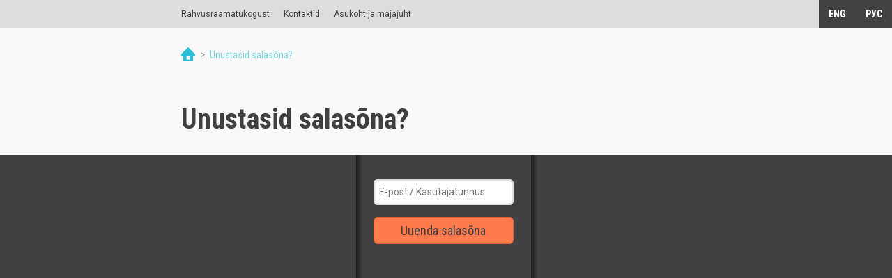

--- FILE ---
content_type: text/html; charset=utf-8
request_url: https://sso.nlib.ee/cas/forgot_password?locale=et&service=https%3A%2F%2Fdea.digar.ee%2F%3Fa%3Dd%26d%3DAKagraarteadus201906.2.16.5
body_size: 1214
content:
<!DOCTYPE html>
<html lang="et">
<head>
	<meta charset="utf-8" />
	<title>Rahvusraamatukogu SSO</title>
	<meta name="appversion" content="1.2.2" />
	<link href="/assets/application-49e4e82bc50a2e72b820d3368bd6f2a3.css" media="all" rel="stylesheet" type="text/css" />
	<meta content="authenticity_token" name="csrf-param" />
<meta content="rFl1Z24taiCy/mLP88PtUV48Q811AH8bKSXf4mXedRs=" name="csrf-token" />
</head>

<body class="default-body box section-selected">
	<header id="header" class="site-header box">
  <div class="site box">
    <nav class="nav main-nav box" id="main-nav">
      <ul class="box">
        <li><a href="https://www.nlib.ee/et/" target="_blank">Rahvusraamatukogust</a></li>
        <li><a href="https://www.nlib.ee/et/kontaktid" target="_blank">Kontaktid</a></li>
        <li><a href="https://www.nlib.ee/et/majaplaan" target="_blank">Asukoht ja majajuht</a></li>
      </ul>
    </nav>
  </div>

  <nav class="sidebar-nav">
    <ul>

      <li><a href="/cas/forgot_password?locale=en&amp;service=https%3A%2F%2Fdea.digar.ee%2F%3Fa%3Dd%26d%3DAKagraarteadus201906.2.16.5">ENG</a></li>


      <li><a href="/cas/forgot_password?locale=ru&amp;service=https%3A%2F%2Fdea.digar.ee%2F%3Fa%3Dd%26d%3DAKagraarteadus201906.2.16.5">РУС</a></li>

    </ul>
  </nav>
</header>

	<div class="breadcrumbs">
	<div class="site">
		<a href="/cas/login?locale=et&amp;service=https%3A%2F%2Fdea.digar.ee%2F%3Fa%3Dd%26d%3DAKagraarteadus201906.2.16.5"><img alt="Esilehele" class="home" src="/assets/icons/home-d4e6811504a3229d694c167a2e24808c.png" /></a>
		<span>&gt;</span>
		Unustasid salasõna?
	</div>
</div>

<div class="site">
 	<h1 class="page-title">Unustasid salasõna?</h1>
</div>

<div class="site">
	
</div>

<div class="site-feature-block">
	<div class="site">
		<div class="site-feature-block-col"></div>

		<div class="site-feature-block-col">
			<div id="mobile_login_form">
			<form accept-charset="UTF-8" action="/cas/send_password_reset_mail?locale=et" method="post"><div style="margin:0;padding:0;display:inline"><input name="utf8" type="hidden" value="&#x2713;" /><input name="authenticity_token" type="hidden" value="rFl1Z24taiCy/mLP88PtUV48Q811AH8bKSXf4mXedRs=" /></div>
				<input id="service" name="service" type="hidden" value="https://dea.digar.ee/?a=d&amp;d=AKagraarteadus201906.2.16.5" />
				<input id="locale" name="locale" type="hidden" value="et" />

				<input class="input" id="login_credential" name="login[credential]" placeholder="E-post / Kasutajatunnus" size="30" type="text" /><br/>
				<br/>
				<button type="submit" class="btn btn-submit">Uuenda salasõna</button><br/><br/>
</form>			</div>
		</div>

		<div class="site-feature-block-col"></div>
	</div>
</div>



	<script src="/assets/application-c76139c69fee4b144a012cf83372ed7d.js" type="text/javascript"></script>
		<script src="/assets/login-091ece2904ac5ee4ae27266085f1027a.js" type="text/javascript"></script>

</body>
</html>


--- FILE ---
content_type: text/css
request_url: https://sso.nlib.ee/assets/application-49e4e82bc50a2e72b820d3368bd6f2a3.css
body_size: 7054
content:
@import url(//fonts.googleapis.com/css?family=Playfair+Display:400,400italic);@import url(//fonts.googleapis.com/css?family=Roboto+Condensed:400italic,700italic,400,700);@import url(//fonts.googleapis.com/css?family=Roboto);article,aside,details,figcaption,figure,footer,header,hgroup,nav,section{display:block}audio,canvas,video{display:inline-block;*display:inline;*zoom:1}audio:not([controls]){display:none}[hidden]{display:none}html{font-size:100%;overflow-y:scroll;-webkit-text-size-adjust:100%;-ms-text-size-adjust:100%}body{margin:0;font-size:13px;line-height:1.231}body,button,input,select,textarea{font-family:sans-serif;color:#222}*{-moz-box-sizing:border-box;-webkit-box-sizing:border-box;box-sizing:border-box}a:focus{outline:thin dotted}a:hover,a:active{outline:0}abbr[title]{border-bottom:1px dotted}b,strong{font-weight:bold}blockquote{margin:1em 40px}dfn{font-style:italic}hr{display:block;height:1px;border:0;border-top:1px solid #ccc;margin:1em 0;padding:0}ins{background:#ff9;color:#000;text-decoration:none}mark{background:#ff0;color:#000;font-style:italic;font-weight:bold}pre,code,kbd,samp{font-family:monospace, monospace;_font-family:'courier new', monospace;font-size:1em}pre{white-space:pre;white-space:pre-wrap;word-wrap:break-word}q{quotes:none}q:before,q:after{content:"";content:none}small{font-size:85%}sub,sup{font-size:75%;line-height:0;position:relative;vertical-align:baseline}sup{top:-0.5em}sub{bottom:-0.25em}ul,ol{margin:1em 0;padding:0 0 0 40px}dd{margin:0 0 0 40px}nav ul,nav ol{list-style:none;list-style-image:none;margin:0;padding:0}img{border:0;-ms-interpolation-mode:bicubic;vertical-align:middle}svg:not(:root){overflow:hidden}figure{margin:0}form{margin:0}fieldset{border:0;margin:0;padding:0}label{cursor:pointer}legend{border:0;*margin-left:-7px;padding:0}button,input,select,textarea{font-size:100%;margin:0;vertical-align:baseline;*vertical-align:middle}button,input{line-height:normal;*overflow:visible}table button,table input{*overflow:auto}button,input[type="button"],input[type="reset"],input[type="submit"]{cursor:pointer;-webkit-appearance:button}input[type="checkbox"],input[type="radio"]{box-sizing:border-box}input[type="search"]{-webkit-appearance:textfield;-moz-box-sizing:content-box;-webkit-box-sizing:content-box;box-sizing:content-box}input[type="search"]::-webkit-search-decoration{-webkit-appearance:none}button::-moz-focus-inner,input::-moz-focus-inner{border:0;padding:0}textarea{overflow:auto;vertical-align:top;resize:vertical}input:invalid,textarea:invalid{background-color:#f0dddd}table{border-collapse:collapse;border-spacing:0}td{vertical-align:top}.ir{display:block;border:0;text-indent:-999em;overflow:hidden;background-color:transparent;background-repeat:no-repeat;text-align:left;direction:ltr}.ir br{display:none}.hidden{display:none !important;visibility:hidden}.visuallyhidden{border:0;clip:rect(0 0 0 0);height:1px;margin:-1px;overflow:hidden;padding:0;position:absolute;width:1px}.visuallyhidden.focusable:active,.visuallyhidden.focusable:focus{clip:auto;height:auto;margin:0;overflow:visible;position:static;width:auto}.invisible{visibility:hidden}.box:before,.box:after{content:"";display:table}.box:after{clear:both}.box{zoom:1}@media print{*{background:transparent !important;color:black !important;text-shadow:none !important;filter:none !important;-ms-filter:none !important}a,a:visited{text-decoration:underline}a[href]:after{content:" (" attr(href) ")"}abbr[title]:after{content:" (" attr(title) ")"}.ir a:after,a[href^="javascript:"]:after,a[href^="#"]:after{content:""}pre,blockquote{border:1px solid #999;page-break-inside:avoid}thead{display:table-header-group}tr,img{page-break-inside:avoid}img{max-width:100% !important}@page{margin:0.5cm}p,h2,h3{orphans:3;widows:3}h2,h3{page-break-after:avoid}}.select2-container{margin:0;position:relative;display:inline-block;zoom:1;*display:inline;vertical-align:middle}.select2-container,.select2-drop,.select2-search,.select2-search input{-webkit-box-sizing:border-box;-moz-box-sizing:border-box;box-sizing:border-box}.select2-container .select2-choice{display:block;height:26px;padding:0 0 0 8px;overflow:hidden;position:relative;border:1px solid #aaa;white-space:nowrap;line-height:26px;color:#444;text-decoration:none;border-radius:4px;background-clip:padding-box;-webkit-touch-callout:none;-webkit-user-select:none;-moz-user-select:none;-ms-user-select:none;user-select:none;background-color:#fff;background-image:-webkit-gradient(linear, left bottom, left top, color-stop(0, #eee), color-stop(0.5, #fff));background-image:-webkit-linear-gradient(center bottom, #eee 0%, #fff 50%);background-image:-moz-linear-gradient(center bottom, #eee 0%, #fff 50%);filter:progid:DXImageTransform.Microsoft.gradient(startColorstr = '#ffffff', endColorstr = '#eeeeee', GradientType = 0);background-image:linear-gradient(to bottom, #ffffff 0%,#eeeeee 50%)}.select2-container.select2-drop-above .select2-choice{border-bottom-color:#aaa;border-radius:0 0 4px 4px;background-image:-webkit-gradient(linear, left bottom, left top, color-stop(0, #eee), color-stop(0.9, #fff));background-image:-webkit-linear-gradient(center bottom, #eee 0%, #fff 90%);background-image:-moz-linear-gradient(center bottom, #eee 0%, #fff 90%);filter:progid:DXImageTransform.Microsoft.gradient(startColorstr='#ffffff', endColorstr='#eeeeee', GradientType=0);background-image:linear-gradient(to bottom, #eeeeee 0%,#ffffff 90%)}.select2-container.select2-allowclear .select2-choice .select2-chosen{margin-right:42px}.select2-container .select2-choice>.select2-chosen{margin-right:26px;display:block;overflow:hidden;white-space:nowrap;text-overflow:ellipsis}.select2-container .select2-choice abbr{display:none;width:12px;height:12px;position:absolute;right:24px;top:8px;font-size:1px;text-decoration:none;border:0;background:url(/assets/plugins/select2.png) right top no-repeat;cursor:pointer;outline:0}.select2-container.select2-allowclear .select2-choice abbr{display:inline-block}.select2-container .select2-choice abbr:hover{background-position:right -11px;cursor:pointer}.select2-drop-mask{border:0;margin:0;padding:0;position:fixed;left:0;top:0;min-height:100%;min-width:100%;height:auto;width:auto;opacity:0;z-index:9998;background-color:#fff;filter:alpha(opacity=0)}.select2-drop{width:100%;margin-top:-1px;position:absolute;z-index:9999;top:100%;background:#fff;color:#000;border:1px solid #aaa;border-top:0;border-radius:0 0 4px 4px;-webkit-box-shadow:0 4px 5px rgba(0,0,0,0.15);box-shadow:0 4px 5px rgba(0,0,0,0.15)}.select2-drop-auto-width{border-top:1px solid #aaa;width:auto}.select2-drop-auto-width .select2-search{padding-top:4px}.select2-drop.select2-drop-above{margin-top:1px;border-top:1px solid #aaa;border-bottom:0;border-radius:4px 4px 0 0;-webkit-box-shadow:0 -4px 5px rgba(0,0,0,0.15);box-shadow:0 -4px 5px rgba(0,0,0,0.15)}.select2-drop-active{border:1px solid #5897fb;border-top:none}.select2-drop.select2-drop-above.select2-drop-active{border-top:1px solid #5897fb}.select2-container .select2-choice .select2-arrow{display:inline-block;width:18px;height:100%;position:absolute;right:0;top:0;border-left:1px solid #aaa;border-radius:0 4px 4px 0;background-clip:padding-box;background:#ccc;background-image:-webkit-gradient(linear, left bottom, left top, color-stop(0, #ccc), color-stop(0.6, #eee));background-image:-webkit-linear-gradient(center bottom, #ccc 0%, #eee 60%);background-image:-moz-linear-gradient(center bottom, #ccc 0%, #eee 60%);filter:progid:DXImageTransform.Microsoft.gradient(startColorstr = '#eeeeee', endColorstr = '#cccccc', GradientType = 0);background-image:linear-gradient(to bottom, #cccccc 0%,#eeeeee 60%)}.select2-container .select2-choice .select2-arrow b{display:block;width:100%;height:100%;background:url(/assets/plugins/select2.png) no-repeat 0 1px}.select2-search{display:inline-block;width:100%;min-height:26px;margin:0;padding-left:4px;padding-right:4px;position:relative;z-index:10000;white-space:nowrap}.select2-search input{width:100%;height:auto !important;min-height:26px;padding:4px 20px 4px 5px;margin:0;outline:0;font-family:sans-serif;font-size:1em;border:1px solid #aaa;border-radius:0;-webkit-box-shadow:none;box-shadow:none;background:#fff url(/assets/plugins/select2.png) no-repeat 100% -22px;background:url(/assets/plugins/select2.png) no-repeat 100% -22px,-webkit-gradient(linear, left bottom, left top, color-stop(0.85, #fff), color-stop(0.99, #eee));background:url(/assets/plugins/select2.png) no-repeat 100% -22px,-webkit-linear-gradient(center bottom, #fff 85%, #eee 99%);background:url(/assets/plugins/select2.png) no-repeat 100% -22px,-moz-linear-gradient(center bottom, #fff 85%, #eee 99%);background:url(/assets/plugins/select2.png) no-repeat 100% -22px,linear-gradient(to bottom, #ffffff 85%,#eeeeee 99%)}.select2-drop.select2-drop-above .select2-search input{margin-top:4px}.select2-search input.select2-active{background:#fff url(/assets/plugins/select2-spinner.gif) no-repeat 100%;background:url(/assets/plugins/select2-spinner.gif) no-repeat 100%,-webkit-gradient(linear, left bottom, left top, color-stop(0.85, #fff), color-stop(0.99, #eee));background:url(/assets/plugins/select2-spinner.gif) no-repeat 100%,-webkit-linear-gradient(center bottom, #fff 85%, #eee 99%);background:url(/assets/plugins/select2-spinner.gif) no-repeat 100%,-moz-linear-gradient(center bottom, #fff 85%, #eee 99%);background:url(/assets/plugins/select2-spinner.gif) no-repeat 100%,linear-gradient(to bottom, #ffffff 85%,#eeeeee 99%)}.select2-container-active .select2-choice,.select2-container-active .select2-choices{border:1px solid #5897fb;outline:none;-webkit-box-shadow:0 0 5px rgba(0,0,0,0.3);box-shadow:0 0 5px rgba(0,0,0,0.3)}.select2-dropdown-open .select2-choice{border-bottom-color:transparent;-webkit-box-shadow:0 1px 0 #fff inset;box-shadow:0 1px 0 #fff inset;border-bottom-left-radius:0;border-bottom-right-radius:0;background-color:#eee;background-image:-webkit-gradient(linear, left bottom, left top, color-stop(0, #fff), color-stop(0.5, #eee));background-image:-webkit-linear-gradient(center bottom, #fff 0%, #eee 50%);background-image:-moz-linear-gradient(center bottom, #fff 0%, #eee 50%);filter:progid:DXImageTransform.Microsoft.gradient(startColorstr='#eeeeee', endColorstr='#ffffff', GradientType=0);background-image:linear-gradient(to bottom, #ffffff 0%,#eeeeee 50%)}.select2-dropdown-open.select2-drop-above .select2-choice,.select2-dropdown-open.select2-drop-above .select2-choices{border:1px solid #5897fb;border-top-color:transparent;background-image:-webkit-gradient(linear, left top, left bottom, color-stop(0, #fff), color-stop(0.5, #eee));background-image:-webkit-linear-gradient(center top, #fff 0%, #eee 50%);background-image:-moz-linear-gradient(center top, #fff 0%, #eee 50%);filter:progid:DXImageTransform.Microsoft.gradient(startColorstr='#eeeeee', endColorstr='#ffffff', GradientType=0);background-image:linear-gradient(to top, #ffffff 0%,#eeeeee 50%)}.select2-dropdown-open .select2-choice .select2-arrow{background:transparent;border-left:none;filter:none}.select2-dropdown-open .select2-choice .select2-arrow b{background-position:-18px 1px}.select2-results{max-height:200px;padding:0 0 0 4px;margin:4px 4px 4px 0;position:relative;overflow-x:hidden;overflow-y:auto;-webkit-tap-highlight-color:transparent}.select2-results ul.select2-result-sub{margin:0;padding-left:0}.select2-results ul.select2-result-sub>li .select2-result-label{padding-left:20px}.select2-results ul.select2-result-sub ul.select2-result-sub>li .select2-result-label{padding-left:40px}.select2-results ul.select2-result-sub ul.select2-result-sub ul.select2-result-sub>li .select2-result-label{padding-left:60px}.select2-results ul.select2-result-sub ul.select2-result-sub ul.select2-result-sub ul.select2-result-sub>li .select2-result-label{padding-left:80px}.select2-results ul.select2-result-sub ul.select2-result-sub ul.select2-result-sub ul.select2-result-sub ul.select2-result-sub>li .select2-result-label{padding-left:100px}.select2-results ul.select2-result-sub ul.select2-result-sub ul.select2-result-sub ul.select2-result-sub ul.select2-result-sub ul.select2-result-sub>li .select2-result-label{padding-left:110px}.select2-results ul.select2-result-sub ul.select2-result-sub ul.select2-result-sub ul.select2-result-sub ul.select2-result-sub ul.select2-result-sub ul.select2-result-sub>li .select2-result-label{padding-left:120px}.select2-results li{list-style:none;display:list-item;background-image:none}.select2-results li.select2-result-with-children>.select2-result-label{font-weight:bold}.select2-results .select2-result-label{padding:3px 7px 4px;margin:0;cursor:pointer;min-height:1em;-webkit-touch-callout:none;-webkit-user-select:none;-moz-user-select:none;-ms-user-select:none;user-select:none}.select2-results .select2-highlighted{background:#3875d7;color:#fff}.select2-results li em{background:#feffde;font-style:normal}.select2-results .select2-highlighted em{background:transparent}.select2-results .select2-highlighted ul{background:#fff;color:#000}.select2-results .select2-no-results,.select2-results .select2-searching,.select2-results .select2-selection-limit{background:#f4f4f4;display:list-item}.select2-results .select2-disabled.select2-highlighted{color:#666;background:#f4f4f4;display:list-item;cursor:default}.select2-results .select2-disabled{background:#f4f4f4;display:list-item;cursor:default}.select2-results .select2-selected{display:none}.select2-more-results.select2-active{background:#f4f4f4 url(/assets/plugins/select2-spinner.gif) no-repeat 100%}.select2-more-results{background:#f4f4f4;display:list-item}.select2-container.select2-container-disabled .select2-choice{background-color:#f4f4f4;background-image:none;border:1px solid #ddd;cursor:default}.select2-container.select2-container-disabled .select2-choice .select2-arrow{background-color:#f4f4f4;background-image:none;border-left:0}.select2-container.select2-container-disabled .select2-choice abbr{display:none}.select2-container-multi .select2-choices{height:auto !important;height:1%;margin:0;padding:0;position:relative;border:1px solid #aaa;cursor:text;overflow:hidden;background-color:#fff;background-image:-webkit-gradient(linear, 0% 0%, 0% 100%, color-stop(1%, #eee), color-stop(15%, #fff));background-image:-webkit-linear-gradient(top, #eee 1%, #fff 15%);background-image:-moz-linear-gradient(top, #eee 1%, #fff 15%);background-image:linear-gradient(to bottom, #eeeeee 1%,#ffffff 15%)}.select2-locked{padding:3px 5px 3px 5px !important}.select2-container-multi .select2-choices{min-height:26px}.select2-container-multi.select2-container-active .select2-choices{border:1px solid #5897fb;outline:none;-webkit-box-shadow:0 0 5px rgba(0,0,0,0.3);box-shadow:0 0 5px rgba(0,0,0,0.3)}.select2-container-multi .select2-choices li{float:left;list-style:none}.select2-container-multi .select2-choices .select2-search-field{margin:0;padding:0;white-space:nowrap}.select2-container-multi .select2-choices .select2-search-field input{padding:5px;margin:1px 0;font-family:sans-serif;font-size:100%;color:#666;outline:0;border:0;-webkit-box-shadow:none;box-shadow:none;background:transparent !important}.select2-container-multi .select2-choices .select2-search-field input.select2-active{background:#fff url(/assets/plugins/select2-spinner.gif) no-repeat 100% !important}.select2-default{color:#999 !important}.select2-container-multi .select2-choices .select2-search-choice{padding:3px 5px 3px 18px;margin:3px 0 3px 5px;position:relative;line-height:13px;color:#333;cursor:default;border:1px solid #aaaaaa;border-radius:3px;-webkit-box-shadow:0 0 2px #fff inset,0 1px 0 rgba(0,0,0,0.05);box-shadow:0 0 2px #fff inset,0 1px 0 rgba(0,0,0,0.05);background-clip:padding-box;-webkit-touch-callout:none;-webkit-user-select:none;-moz-user-select:none;-ms-user-select:none;user-select:none;background-color:#e4e4e4;filter:progid:DXImageTransform.Microsoft.gradient(startColorstr='#eeeeee', endColorstr='#f4f4f4', GradientType=0);background-image:-webkit-gradient(linear, 0% 0%, 0% 100%, color-stop(20%, #f4f4f4), color-stop(50%, #f0f0f0), color-stop(52%, #e8e8e8), color-stop(100%, #eee));background-image:-webkit-linear-gradient(top, #f4f4f4 20%, #f0f0f0 50%, #e8e8e8 52%, #eee 100%);background-image:-moz-linear-gradient(top, #f4f4f4 20%, #f0f0f0 50%, #e8e8e8 52%, #eee 100%);background-image:linear-gradient(to bottom, #f4f4f4 20%,#f0f0f0 50%,#e8e8e8 52%,#eeeeee 100%)}.select2-container-multi .select2-choices .select2-search-choice .select2-chosen{cursor:default}.select2-container-multi .select2-choices .select2-search-choice-focus{background:#d4d4d4}.select2-search-choice-close{display:block;width:12px;height:13px;position:absolute;right:3px;top:4px;font-size:1px;outline:none;background:url(/assets/plugins/select2.png) right top no-repeat}.select2-container-multi .select2-search-choice-close{left:3px}.select2-container-multi .select2-choices .select2-search-choice .select2-search-choice-close:hover{background-position:right -11px}.select2-container-multi .select2-choices .select2-search-choice-focus .select2-search-choice-close{background-position:right -11px}.select2-container-multi.select2-container-disabled .select2-choices{background-color:#f4f4f4;background-image:none;border:1px solid #ddd;cursor:default}.select2-container-multi.select2-container-disabled .select2-choices .select2-search-choice{padding:3px 5px 3px 5px;border:1px solid #ddd;background-image:none;background-color:#f4f4f4}.select2-container-multi.select2-container-disabled .select2-choices .select2-search-choice .select2-search-choice-close{display:none;background:none}.select2-result-selectable .select2-match,.select2-result-unselectable .select2-match{text-decoration:underline}.select2-offscreen,.select2-offscreen:focus{clip:rect(0 0 0 0) !important;width:1px !important;height:1px !important;border:0 !important;margin:0 !important;padding:0 !important;overflow:hidden !important;position:absolute !important;outline:0 !important;left:0px !important;top:0px !important}.select2-display-none{display:none}.select2-measure-scrollbar{position:absolute;top:-10000px;left:-10000px;width:100px;height:100px;overflow:scroll}@media only screen and (-webkit-min-device-pixel-ratio: 1.5), only screen and (min-resolution: 144dpi){.select2-search input,.select2-search-choice-close,.select2-container .select2-choice abbr,.select2-container .select2-choice .select2-arrow b{background-image:url(/assets/plugins/select2x2.png) !important;background-repeat:no-repeat !important;background-size:60px 40px !important}.select2-search input{background-position:100% -21px !important}}.select2-container{width:100%}.select2-container .select2-choices{display:inline-block;background-color:#fff;border:none;-moz-box-shadow:#d5d5d5 0 0 0.15em 0.15em inset;-webkit-box-shadow:#d5d5d5 0 0 0.15em 0.15em inset;box-shadow:#d5d5d5 0 0 0.15em 0.15em inset;-moz-border-radius:6px;-webkit-border-radius:6px;border-radius:6px;padding:5px;vertical-align:top;width:100%}.no-boxshadow .select2-container .select2-choices{border:1px solid #cdcdcd}.select2-search-choice{font-size:12px}.select2-search-choice-close{background:url("/assets/plugins/select2.png") right top no-repeat}*{-moz-box-sizing:border-box;-webkit-box-sizing:border-box;box-sizing:border-box}.box,.site{zoom:1}.box:before,.box:after,.site:before,.site:after{content:"";display:table}.box:after,.site:after{clear:both}.c{font-size:1px;line-height:1px;overflow:hidden;clear:both}hr{border-top-color:#cdcdcd;margin:1em 0}.tip-btn,.btn{-webkit-user-select:none;-moz-user-select:none;-ms-user-select:none;-o-user-select:none;user-select:none}.default-body{position:relative;float:left;width:100%;min-width:700px;padding-bottom:170px !important;min-height:100%;background:#f9f9f9}html{height:100%}.site{margin:0 auto;width:760px}.content-side{float:left;width:26%;margin-right:5%;margin-bottom:40px}.content-main{float:left;width:65%;margin-bottom:40px}.site-header{background:#ddd;position:relative}#footer{position:absolute;bottom:0;height:170px;width:100%;z-index:9990;background:url(/assets/bg/top-gr.png) repeat-x top left #f9f9f9}.site-footer{font-size:13px;line-height:1.4}.site-footer .site{margin-top:20px}.site-footer .footer-item{float:left;margin-right:50px}.site-footer .footer-contact{float:right;margin-right:20px}.site-footer a{color:#AAA}.content-footer-wrap{background-color:#EEE;min-height:600px}.content-footer{background:url(/assets/bg/content-footer-gr.png) no-repeat top left}.content-footer .left-overlap-illu{float:left;margin-left:-100px}.content-footer .site{background-color:#EEE}.left-col{width:50%;float:left}.left-col .right{padding:0 50px 10px 0}.left-col .left-reg-intro{padding:0 15px 0 0}.left-col .title{color:#3f3f3f;font-size:16px;font-weight:bold;padding:0}.left-col .input{display:inline-block;background-color:#fff;border:none;-webkit-box-shadow:#d5d5d5 0 0 0.15em 0.15em inset;-moz-box-shadow:#d5d5d5 0 0 0.15em 0.15em inset;box-shadow:#d5d5d5 0 0 0.15em 0.15em inset;-webkit-border-radius:6px;-moz-border-radius:6px;-ms-border-radius:6px;-o-border-radius:6px;border-radius:6px;padding:7px 8px 7px 8px;vertical-align:top}.right-col{width:50%;float:left;border-left:1px solid #ddd;height:250px}.right-col .right{padding:0 50px 0 20px}.right-col .right-reg-intro{padding:0 20px 0 20px}.right-col .title{color:#3f3f3f;font-size:16px;font-weight:bold;padding:0 0 0 20px}@media only screen and (max-width: 1200px){.site{margin:auto 240px auto auto;width:720px}}@media only screen and (max-width: 970px){.site{margin:auto 240px auto 10px;width:auto}}@media only screen and (max-width: 960px){.site{margin:auto 10px auto 10px;width:auto}}@media only screen and (max-width: 640px){.default-body{min-width:100%;float:none;width:640px}.site-footer .site-logo{display:none}.site-footer .footer-item,.site-footer .footer-contact{float:none;margin-right:50px}}body,button,input,select,textarea{font-family:"Roboto",Arial,Helvetica,sans-serif}body{color:#3f3f3f;font-size:14px}a{text-decoration:none;color:#78D9E4}a:hover{text-decoration:underline}.myaccount-selected a{color:#FF7A4D}h1{font-weight:bold}.article{line-height:1.5;margin:0}.text a{color:#38c7d7}.page-title{font-size:40px;font-family:"Roboto Condensed",Arial,Helvetica,sans-serif;font-weight:bold}.list-title{font-size:1.2em}.section-title{font-family:"Playfair Display",Georgia,"Times New Roman",serif;font-size:25px;font-weight:normal;text-align:center;margin:1em 0 0.2em 0}.section-description{text-align:center;color:#AAA}.description{color:#AAA}.box-title{font-family:"Roboto Condensed",Arial,Helvetica,sans-serif;font-size:24px;font-weight:normal;margin:0.5em 0}.filter-box .box-title{color:#666;margin:0.2em 0}.filter-box .box-title strong{color:#3f3f3f}.filter-box h2.box-title{color:#fff}.block-title{font-family:"Roboto Condensed",Arial,Helvetica,sans-serif;font-size:20px;color:#404040;text-transform:uppercase}.sidebar .block-title{color:#AAA}.block-title-bg{color:#AAA}.sidebar .block{color:#AAA}.light{color:#999}.main-nav{float:left;font-size:12px}.main-nav li{float:left}.main-nav a{display:block;height:40px;line-height:40px;padding:0 20px 0 0;color:#404040}.sidebar-nav{line-height:40px;background:#424242;font-weight:bold;font-family:"Roboto Condensed",Arial,Helvetica,sans-serif;position:absolute;top:0;right:0}.sidebar-nav li{float:left}.sidebar-nav a{display:block;padding:0 1em;color:#fff}.sidebar-nav .sidebar-nav-user{background:url(/assets/bg/left-gr-black.png) repeat-y top right}.sidebar-nav .sidebar-nav-user a{background:url(/assets/bg/left-gr-black.png) repeat-y top left;padding:0 26px 0 20px;color:#FF7A4D}form.inline{display:inline}.btn{cursor:pointer;display:inline-block;-moz-border-radius:6px;-webkit-border-radius:6px;border-radius:6px;background-color:#ddd;border:1px solid #bbb;font-family:"Roboto Condensed",Arial,Helvetica,sans-serif;font-size:18px;color:#3f3f3f;text-align:center;min-width:190px;padding:8px}.btn:hover{color:#000;text-decoration:none}.content-side .btn{min-width:100%}.modal-box .btn{min-width:0;padding-right:2em;padding-left:2em}.btn.btn-mini{min-width:0}.btn.btn-mini:hover{border-color:#959595}.btn.btn-nano{min-width:100px;padding:8px;font-size:14px}.btn.btn-nano:hover{border-color:#959595}.myaccount-selected .btn{color:#3f3f3f;background-color:#D1D5C4;border-color:#BCC2AD}.myaccount-selected .btn:hover{border-color:#98a181;background-color:#c5cab5}.btn img{vertical-align:middle}.btn-cancel{background-color:#c4c4c4;border-color:#a2a2a2}.btn-cancel:hover{border-color:#959595}.btn-action{background-color:#78D9E4;border-color:#5BBECA}.btn-submit{background-color:#FF7A4D;border-color:#EC5C32}.btn-preview i{display:inline-block;width:18px;height:18px;margin:0 5px -2px 0;background:url("/assets/icons/icons-8b50bcff132f4410109dd778ebd76c05.png") no-repeat -6px -6px}.btn-id{display:inline-block;width:100%;background:url(/assets/icons/id.png) no-repeat 12px 6px #e9e9eb;border:none;-moz-border-radius:6px;-webkit-border-radius:6px;border-radius:6px;padding:12px 8px 12px 54px;color:#25538e;text-transform:uppercase;font-size:13px;font-family:"Roboto Condensed",Arial,Helvetica,sans-serif}.btn-sign{width:auto}.btn-link{-moz-border-radius:6px;-webkit-border-radius:6px;border-radius:6px;border:1px solid #e0e0e0;display:inline-block;padding:0.5em 1em;color:#3f3f3f;font-size:12px;box-shadow:0px 1px 1px #949494}.btn-link:hover{border-color:#c7c7c7}.btn-link img{vertical-align:sub}.btn-icon-edit{background-image:url("/assets/icons/icon-edit-ea9c9fa096fad11616d33c8d02cadd6e.png");background-position:50% 50%;position:relative;background-repeat:no-repeat}.btn-icon-remove{background-image:url("/assets/icons/icon-remove-dd4c7101440cc74fef58c53d45c71360.png");background-position:50% 50%;position:relative;background-repeat:no-repeat}.btn-icon-share{background-image:url("/assets/icons/icon-share-26a4c7db4aaf2b72f3619eca4e0802c4.png");background-position:50% 50%;position:relative;background-repeat:no-repeat}.btn-sm{background-repeat:no-repeat;display:block;color:#fff;-moz-border-radius:6px;-webkit-border-radius:6px;border-radius:6px;padding:0 10px 0 48px;font-family:"Roboto Condensed",Arial,Helvetica,sans-serif;font-size:14px;text-transform:uppercase}.btn-sm span{display:block;padding:10px 0 10px 12px;border-left:1px solid #ccc}.btn-sm-fb{background-color:#497ec7;background-image:url(/assets/icons/sm-fb.png)}.btn-sm-fb span{border-left-color:#3d6aa7}.btn-sm-twitter{background-color:#3498db;background-image:url(/assets/icons/sm-twitter.png)}.btn-sm-twitter span{border-left-color:#2c80b8}.btn-sm-google{background-color:#e74c3c;background-image:url(/assets/icons/sm-google.png)}.btn-sm-google span{border-left-color:#c24032}.btn-remove-book{background:url("/assets/icons/icon-remove-small-d8c5d77dfc8a6b65ba4bd2636712f9c9.png") no-repeat;height:50px;width:50px;display:block}.btn-remove-book span{display:none}.item-cover-image .btn-remove-book{position:absolute;top:0;right:0}.btn-icon-selected{background-color:#78D9E4;border-color:#5BBECA}.btn-icon-selected:before{content:"";position:absolute;width:0px;height:0px;border-left:10px solid transparent;border-right:10px solid transparent;border-bottom:10px solid #78D9E4;bottom:-30px;left:50%;margin-left:-10px}.btn-icon-selected.alert{background-color:#FF7A4D;border-color:#EC5C32}.btn-icon-selected.alert:before{border-bottom:10px solid #FF7A4D}.btn-add-book-to-shelf{position:absolute;display:block;width:62px;height:62px;top:0;right:0;background:url("/assets/icons/icon-add-book-bed3caa48c4b67fd1b625f7745f9ba79.png") no-repeat 0 0}.btn-add-book-to-shelf:hover,.btn-add-book-to-shelf.selected{background-position:bottom left}.btn-add-book-to-shelf span{display:none}.btns-right{float:right;margin:0 0 0 2em}.btns-right .btn{margin-left:0.5em}.btns-right .btn:first-child{margin-left:0}.btn-list-more{float:right;margin:-1.5em 10px 0 1em;margin-top:0.7em}.btn-list-more:first-child{margin-top:2.5em}.input{display:inline-block;background-color:#fff;border:none;-moz-box-shadow:#d5d5d5 0 0 0.15em 0.15em inset;-webkit-box-shadow:#d5d5d5 0 0 0.15em 0.15em inset;box-shadow:#d5d5d5 0 0 0.15em 0.15em inset;-moz-border-radius:6px;-webkit-border-radius:6px;border-radius:6px;padding:10px 8px 11px 8px;vertical-align:top}.no-boxshadow .input{border:1px solid #cdcdcd}.input.input-nano{padding:8px;font-size:14px}.input.input-medium{width:50% !important}.input.input-large{width:100%}.readonly{background-color:#C0C0C0}.input-comment{font-size:14px;margin-bottom:8px}.input-sep{display:inline-block}.inlined-inputs{display:block;float:left;margin-left:1em;margin-top:2em}.inlined-inputs:first-child{margin-left:0}.inputs-row{margin-top:0.5em}.inputs-row:first-child{margin-top:0}.inputs-row .inputs-col{float:left;margin-left:1em}.inputs-row .inputs-col-first{margin-left:0;width:220px}.inputs-box .label{display:block;margin:0 0 0.2em 0}.inputs-box .input-box{display:block}.inputs-box .input{width:100%;padding:8px;border:1px solid #b4b4b4}.inputs-box .input.input-date{width:6em}.inputs-box .input.input-month{width:8em}.inputs-box .input#registration_birth_month{width:8em}.form-tower .inputs-box .input{border:none;padding:10px 8px}.inputs-box .input-sep{padding:8px 0.3em}.form-columns .inputs-box{float:left;width:46%;margin:0 4% 1em 0}.form-columns .inputs-box:nth-child(odd){clear:left}.form-columns .inputs-box.inputs-box-wide{float:none;width:96%;clear:both}.form-tower .inputs-box{margin:0.5em 0 0 0}.form-tower .inputs-box:first-child{margin-top:none}.form-tower .inputs-box .btn{width:100%}.inputs-box.inputs-box-submit{text-align:right}.form-tower{float:left;width:30%;margin-left:3%}.form-tower:first-child,.form-tower.first{margin-left:0}.form-tower legend{font-size:20px;font-family:"Roboto Condensed",Arial,Helvetica,sans-serif;font-weight:bold;margin:0.5em 0}.form-columns hr{margin:1.5em 0}.form-actions{text-align:center;padding:0;margin:0;max-width:100%}.label-nano{line-height:35px}label.checkbox input{margin-right:0.5em}.checkbox-box{min-height:29px;display:inline-block}.checkbox-box>input[type='radio'],.checkbox-box input[type='checkbox']{opacity:0;float:left;width:18px}.checkbox-box input[type='radio']+label,.checkbox-box input[type='checkbox']+label{display:block;margin:0;clear:none;padding:5px 0 5px 28px;cursor:pointer;background:url(/assets/icons/checkbox_off.png) no-repeat}.checkbox-box input[type='checkbox']:checked+label{background-image:url(/assets/icons/checkbox_on.png)}label.vlined img{vertical-align:middle}.visual-checkbox{display:inline-block;background:url(/assets/icons/checkbox_off.png) no-repeat;padding:5px 0 5px 28px}.visual-checkbox.checked{background-image:url(/assets/icons/checkbox_on.png)}.field_with_errors,.field-with-errors{display:inline}.field_with_errors input[type="text"],.field_with_errors input[type="password"],.field_with_errors textarea,.field_with_errors select,.field-with-errors input[type="text"],.field-with-errors input[type="password"],.field-with-errors textarea,.field-with-errors select{border:solid 1px #EC5C32 !important}.error-list{list-style:none;padding:0;margin:0}.error-list li{margin-bottom:4px}@media only screen and (max-width: 620px){.form-columns .inputs-box{float:none;width:100%;margin-right:0}.form-columns .inputs-box.inputs-box-wide{width:100%}}.terms{display:none;height:300px;overflow-y:scroll;border:1px solid #e0e0e0;background-color:#ffffff}.terms .terms-box{padding:0 10px 10px 10px}.hide_terms{display:none;cursor:pointer}.view_terms{cursor:pointer}.challenge{display:none}.response_message{display:none}.service_error_message{display:none}.alert-message{display:none}.mobile_register{display:inline-block}.mobile_register #submit_mobileid{background-color:#F9F9F9}#max_password_length{display:none}#min_password_length{display:none}#max_password_confirmation_length{display:none}#min_password_confirmation_length{display:none}.latin_char{padding-bottom:10px}.center{text-align:center;padding-bottom:10px}.breadcrumbs{color:#78D9E4;padding:2em 0;font-family:"Roboto Condensed",Arial,Helvetica,sans-serif;font-size:14px}.breadcrumbs span{color:#999;font-size:16px;padding-left:0.25em;padding-right:0.25em}.breadcrumbs img.home{margin-bottom:4px}.challenge,.site-feature-block-col .response_message{border:3px solid #5BBECA;background:#78D9E4;margin:1em 0 0 0;padding:0.5em;font-size:11px;color:#3f3f3f}.service_error_message,.alert-message{border:3px solid #EC5C32;background:#FF7A4D;margin:1em 0 0 0;padding:0.5em;font-size:11px;color:#3f3f3f}.site-feature-block{background:#414141;color:#fff}.site-feature-block .plain a{color:#FF7A4D}.site-feature-block-col{float:left;width:33%;padding:35px 25px;min-height:320px;background:url(/assets/bg/left-gr-grey.png) repeat-y top left}.site-feature-block-col:first-child{background:none}.site-feature-block-col .input,.site-feature-block-col .btn{width:100%}.hlabel{cursor:pointer}.required{padding-left:0.2em}.form-legend{float:right;display:inline-block;color:#ccc}.control{margin-bottom:5px}input.day{width:50px}input.month{width:125px}input.year{width:75px}.form-error{padding:5px;border:solid 1px red;color:red}.field_with_errors{display:inline}.field_with_errors label{color:#ff0000}.error-message{background:#D93600;color:#FFF;font-size:12px;padding:1em;margin-top:0;margin-bottom:1em;-moz-border-radius:2px;-webkit-border-radius:2px;border-radius:2px}.error-text{color:#D93600;margin:2em 0}@media only screen and (max-width: 1220px){.search-box-inputs{margin-right:5px}}@media only screen and (max-width: 960px){.search-box-inputs{margin-right:0px}}
